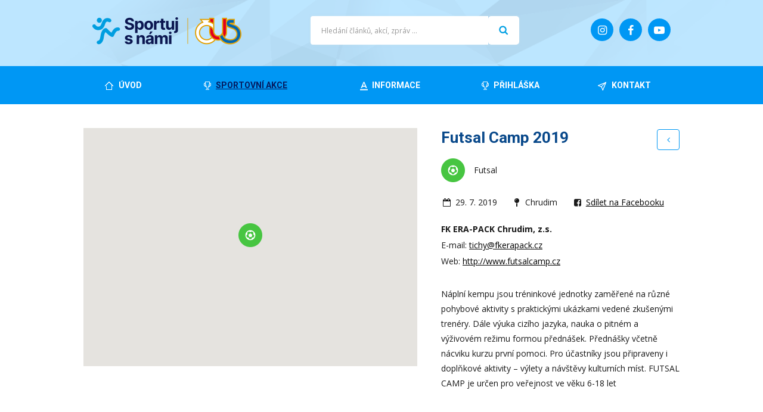

--- FILE ---
content_type: text/html; charset=UTF-8
request_url: https://www.cus-sportujsnami.cz/events/futsal-camp-2019/
body_size: 7646
content:
<!doctype html>
<html>
<head>
	<meta charset="utf-8">
	<meta name="viewport" content="width=device-width, initial-scale=1.0">
	<meta name="facebook-domain-verification" content="obkfei152mihdey9g2pt6fm6jvl0xb" />
	<link rel="stylesheet" href="https://www.cus-sportujsnami.cz/wp-content/themes/cus-2017/style.css?v=1744147867" media="screen,print">
	<link rel="icon" type="image/png" href="/favicon-96x96.png" sizes="96x96" />
	<link rel="icon" type="image/svg+xml" href="/favicon.svg" />
	<link rel="shortcut icon" href="/favicon.ico" />
	<link rel="apple-touch-icon" sizes="180x180" href="/apple-touch-icon.png" />
	<link rel="manifest" href="/site.webmanifest" />
	<meta name="theme-color" content="#ffffff">
	<meta property="og:locale" content="cs_CZ" />
	<meta property="og:type" content="website" />
	<title>Futsal Camp 2019 &#8211; ČUS Sportuj s námi!</title>
<meta name='robots' content='max-image-preview:large' />
	<style>img:is([sizes="auto" i], [sizes^="auto," i]) { contain-intrinsic-size: 3000px 1500px }</style>
	<link rel='dns-prefetch' href='//maps.googleapis.com' />
<link rel='dns-prefetch' href='//fonts.googleapis.com' />
<script type="text/javascript">
/* <![CDATA[ */
window._wpemojiSettings = {"baseUrl":"https:\/\/s.w.org\/images\/core\/emoji\/16.0.1\/72x72\/","ext":".png","svgUrl":"https:\/\/s.w.org\/images\/core\/emoji\/16.0.1\/svg\/","svgExt":".svg","source":{"concatemoji":"https:\/\/www.cus-sportujsnami.cz\/wp-includes\/js\/wp-emoji-release.min.js?ver=6.8.3"}};
/*! This file is auto-generated */
!function(s,n){var o,i,e;function c(e){try{var t={supportTests:e,timestamp:(new Date).valueOf()};sessionStorage.setItem(o,JSON.stringify(t))}catch(e){}}function p(e,t,n){e.clearRect(0,0,e.canvas.width,e.canvas.height),e.fillText(t,0,0);var t=new Uint32Array(e.getImageData(0,0,e.canvas.width,e.canvas.height).data),a=(e.clearRect(0,0,e.canvas.width,e.canvas.height),e.fillText(n,0,0),new Uint32Array(e.getImageData(0,0,e.canvas.width,e.canvas.height).data));return t.every(function(e,t){return e===a[t]})}function u(e,t){e.clearRect(0,0,e.canvas.width,e.canvas.height),e.fillText(t,0,0);for(var n=e.getImageData(16,16,1,1),a=0;a<n.data.length;a++)if(0!==n.data[a])return!1;return!0}function f(e,t,n,a){switch(t){case"flag":return n(e,"\ud83c\udff3\ufe0f\u200d\u26a7\ufe0f","\ud83c\udff3\ufe0f\u200b\u26a7\ufe0f")?!1:!n(e,"\ud83c\udde8\ud83c\uddf6","\ud83c\udde8\u200b\ud83c\uddf6")&&!n(e,"\ud83c\udff4\udb40\udc67\udb40\udc62\udb40\udc65\udb40\udc6e\udb40\udc67\udb40\udc7f","\ud83c\udff4\u200b\udb40\udc67\u200b\udb40\udc62\u200b\udb40\udc65\u200b\udb40\udc6e\u200b\udb40\udc67\u200b\udb40\udc7f");case"emoji":return!a(e,"\ud83e\udedf")}return!1}function g(e,t,n,a){var r="undefined"!=typeof WorkerGlobalScope&&self instanceof WorkerGlobalScope?new OffscreenCanvas(300,150):s.createElement("canvas"),o=r.getContext("2d",{willReadFrequently:!0}),i=(o.textBaseline="top",o.font="600 32px Arial",{});return e.forEach(function(e){i[e]=t(o,e,n,a)}),i}function t(e){var t=s.createElement("script");t.src=e,t.defer=!0,s.head.appendChild(t)}"undefined"!=typeof Promise&&(o="wpEmojiSettingsSupports",i=["flag","emoji"],n.supports={everything:!0,everythingExceptFlag:!0},e=new Promise(function(e){s.addEventListener("DOMContentLoaded",e,{once:!0})}),new Promise(function(t){var n=function(){try{var e=JSON.parse(sessionStorage.getItem(o));if("object"==typeof e&&"number"==typeof e.timestamp&&(new Date).valueOf()<e.timestamp+604800&&"object"==typeof e.supportTests)return e.supportTests}catch(e){}return null}();if(!n){if("undefined"!=typeof Worker&&"undefined"!=typeof OffscreenCanvas&&"undefined"!=typeof URL&&URL.createObjectURL&&"undefined"!=typeof Blob)try{var e="postMessage("+g.toString()+"("+[JSON.stringify(i),f.toString(),p.toString(),u.toString()].join(",")+"));",a=new Blob([e],{type:"text/javascript"}),r=new Worker(URL.createObjectURL(a),{name:"wpTestEmojiSupports"});return void(r.onmessage=function(e){c(n=e.data),r.terminate(),t(n)})}catch(e){}c(n=g(i,f,p,u))}t(n)}).then(function(e){for(var t in e)n.supports[t]=e[t],n.supports.everything=n.supports.everything&&n.supports[t],"flag"!==t&&(n.supports.everythingExceptFlag=n.supports.everythingExceptFlag&&n.supports[t]);n.supports.everythingExceptFlag=n.supports.everythingExceptFlag&&!n.supports.flag,n.DOMReady=!1,n.readyCallback=function(){n.DOMReady=!0}}).then(function(){return e}).then(function(){var e;n.supports.everything||(n.readyCallback(),(e=n.source||{}).concatemoji?t(e.concatemoji):e.wpemoji&&e.twemoji&&(t(e.twemoji),t(e.wpemoji)))}))}((window,document),window._wpemojiSettings);
/* ]]> */
</script>
<link rel='stylesheet' id='sbi_styles-css' href='https://www.cus-sportujsnami.cz/wp-content/plugins/instagram-feed/css/sbi-styles.min.css?ver=6.9.1' type='text/css' media='all' />
<style id='wp-emoji-styles-inline-css' type='text/css'>

	img.wp-smiley, img.emoji {
		display: inline !important;
		border: none !important;
		box-shadow: none !important;
		height: 1em !important;
		width: 1em !important;
		margin: 0 0.07em !important;
		vertical-align: -0.1em !important;
		background: none !important;
		padding: 0 !important;
	}
</style>
<link rel='stylesheet' id='wp-block-library-css' href='https://www.cus-sportujsnami.cz/wp-includes/css/dist/block-library/style.min.css?ver=6.8.3' type='text/css' media='all' />
<style id='classic-theme-styles-inline-css' type='text/css'>
/*! This file is auto-generated */
.wp-block-button__link{color:#fff;background-color:#32373c;border-radius:9999px;box-shadow:none;text-decoration:none;padding:calc(.667em + 2px) calc(1.333em + 2px);font-size:1.125em}.wp-block-file__button{background:#32373c;color:#fff;text-decoration:none}
</style>
<style id='global-styles-inline-css' type='text/css'>
:root{--wp--preset--aspect-ratio--square: 1;--wp--preset--aspect-ratio--4-3: 4/3;--wp--preset--aspect-ratio--3-4: 3/4;--wp--preset--aspect-ratio--3-2: 3/2;--wp--preset--aspect-ratio--2-3: 2/3;--wp--preset--aspect-ratio--16-9: 16/9;--wp--preset--aspect-ratio--9-16: 9/16;--wp--preset--color--black: #000000;--wp--preset--color--cyan-bluish-gray: #abb8c3;--wp--preset--color--white: #ffffff;--wp--preset--color--pale-pink: #f78da7;--wp--preset--color--vivid-red: #cf2e2e;--wp--preset--color--luminous-vivid-orange: #ff6900;--wp--preset--color--luminous-vivid-amber: #fcb900;--wp--preset--color--light-green-cyan: #7bdcb5;--wp--preset--color--vivid-green-cyan: #00d084;--wp--preset--color--pale-cyan-blue: #8ed1fc;--wp--preset--color--vivid-cyan-blue: #0693e3;--wp--preset--color--vivid-purple: #9b51e0;--wp--preset--gradient--vivid-cyan-blue-to-vivid-purple: linear-gradient(135deg,rgba(6,147,227,1) 0%,rgb(155,81,224) 100%);--wp--preset--gradient--light-green-cyan-to-vivid-green-cyan: linear-gradient(135deg,rgb(122,220,180) 0%,rgb(0,208,130) 100%);--wp--preset--gradient--luminous-vivid-amber-to-luminous-vivid-orange: linear-gradient(135deg,rgba(252,185,0,1) 0%,rgba(255,105,0,1) 100%);--wp--preset--gradient--luminous-vivid-orange-to-vivid-red: linear-gradient(135deg,rgba(255,105,0,1) 0%,rgb(207,46,46) 100%);--wp--preset--gradient--very-light-gray-to-cyan-bluish-gray: linear-gradient(135deg,rgb(238,238,238) 0%,rgb(169,184,195) 100%);--wp--preset--gradient--cool-to-warm-spectrum: linear-gradient(135deg,rgb(74,234,220) 0%,rgb(151,120,209) 20%,rgb(207,42,186) 40%,rgb(238,44,130) 60%,rgb(251,105,98) 80%,rgb(254,248,76) 100%);--wp--preset--gradient--blush-light-purple: linear-gradient(135deg,rgb(255,206,236) 0%,rgb(152,150,240) 100%);--wp--preset--gradient--blush-bordeaux: linear-gradient(135deg,rgb(254,205,165) 0%,rgb(254,45,45) 50%,rgb(107,0,62) 100%);--wp--preset--gradient--luminous-dusk: linear-gradient(135deg,rgb(255,203,112) 0%,rgb(199,81,192) 50%,rgb(65,88,208) 100%);--wp--preset--gradient--pale-ocean: linear-gradient(135deg,rgb(255,245,203) 0%,rgb(182,227,212) 50%,rgb(51,167,181) 100%);--wp--preset--gradient--electric-grass: linear-gradient(135deg,rgb(202,248,128) 0%,rgb(113,206,126) 100%);--wp--preset--gradient--midnight: linear-gradient(135deg,rgb(2,3,129) 0%,rgb(40,116,252) 100%);--wp--preset--font-size--small: 13px;--wp--preset--font-size--medium: 20px;--wp--preset--font-size--large: 36px;--wp--preset--font-size--x-large: 42px;--wp--preset--spacing--20: 0.44rem;--wp--preset--spacing--30: 0.67rem;--wp--preset--spacing--40: 1rem;--wp--preset--spacing--50: 1.5rem;--wp--preset--spacing--60: 2.25rem;--wp--preset--spacing--70: 3.38rem;--wp--preset--spacing--80: 5.06rem;--wp--preset--shadow--natural: 6px 6px 9px rgba(0, 0, 0, 0.2);--wp--preset--shadow--deep: 12px 12px 50px rgba(0, 0, 0, 0.4);--wp--preset--shadow--sharp: 6px 6px 0px rgba(0, 0, 0, 0.2);--wp--preset--shadow--outlined: 6px 6px 0px -3px rgba(255, 255, 255, 1), 6px 6px rgba(0, 0, 0, 1);--wp--preset--shadow--crisp: 6px 6px 0px rgba(0, 0, 0, 1);}:where(.is-layout-flex){gap: 0.5em;}:where(.is-layout-grid){gap: 0.5em;}body .is-layout-flex{display: flex;}.is-layout-flex{flex-wrap: wrap;align-items: center;}.is-layout-flex > :is(*, div){margin: 0;}body .is-layout-grid{display: grid;}.is-layout-grid > :is(*, div){margin: 0;}:where(.wp-block-columns.is-layout-flex){gap: 2em;}:where(.wp-block-columns.is-layout-grid){gap: 2em;}:where(.wp-block-post-template.is-layout-flex){gap: 1.25em;}:where(.wp-block-post-template.is-layout-grid){gap: 1.25em;}.has-black-color{color: var(--wp--preset--color--black) !important;}.has-cyan-bluish-gray-color{color: var(--wp--preset--color--cyan-bluish-gray) !important;}.has-white-color{color: var(--wp--preset--color--white) !important;}.has-pale-pink-color{color: var(--wp--preset--color--pale-pink) !important;}.has-vivid-red-color{color: var(--wp--preset--color--vivid-red) !important;}.has-luminous-vivid-orange-color{color: var(--wp--preset--color--luminous-vivid-orange) !important;}.has-luminous-vivid-amber-color{color: var(--wp--preset--color--luminous-vivid-amber) !important;}.has-light-green-cyan-color{color: var(--wp--preset--color--light-green-cyan) !important;}.has-vivid-green-cyan-color{color: var(--wp--preset--color--vivid-green-cyan) !important;}.has-pale-cyan-blue-color{color: var(--wp--preset--color--pale-cyan-blue) !important;}.has-vivid-cyan-blue-color{color: var(--wp--preset--color--vivid-cyan-blue) !important;}.has-vivid-purple-color{color: var(--wp--preset--color--vivid-purple) !important;}.has-black-background-color{background-color: var(--wp--preset--color--black) !important;}.has-cyan-bluish-gray-background-color{background-color: var(--wp--preset--color--cyan-bluish-gray) !important;}.has-white-background-color{background-color: var(--wp--preset--color--white) !important;}.has-pale-pink-background-color{background-color: var(--wp--preset--color--pale-pink) !important;}.has-vivid-red-background-color{background-color: var(--wp--preset--color--vivid-red) !important;}.has-luminous-vivid-orange-background-color{background-color: var(--wp--preset--color--luminous-vivid-orange) !important;}.has-luminous-vivid-amber-background-color{background-color: var(--wp--preset--color--luminous-vivid-amber) !important;}.has-light-green-cyan-background-color{background-color: var(--wp--preset--color--light-green-cyan) !important;}.has-vivid-green-cyan-background-color{background-color: var(--wp--preset--color--vivid-green-cyan) !important;}.has-pale-cyan-blue-background-color{background-color: var(--wp--preset--color--pale-cyan-blue) !important;}.has-vivid-cyan-blue-background-color{background-color: var(--wp--preset--color--vivid-cyan-blue) !important;}.has-vivid-purple-background-color{background-color: var(--wp--preset--color--vivid-purple) !important;}.has-black-border-color{border-color: var(--wp--preset--color--black) !important;}.has-cyan-bluish-gray-border-color{border-color: var(--wp--preset--color--cyan-bluish-gray) !important;}.has-white-border-color{border-color: var(--wp--preset--color--white) !important;}.has-pale-pink-border-color{border-color: var(--wp--preset--color--pale-pink) !important;}.has-vivid-red-border-color{border-color: var(--wp--preset--color--vivid-red) !important;}.has-luminous-vivid-orange-border-color{border-color: var(--wp--preset--color--luminous-vivid-orange) !important;}.has-luminous-vivid-amber-border-color{border-color: var(--wp--preset--color--luminous-vivid-amber) !important;}.has-light-green-cyan-border-color{border-color: var(--wp--preset--color--light-green-cyan) !important;}.has-vivid-green-cyan-border-color{border-color: var(--wp--preset--color--vivid-green-cyan) !important;}.has-pale-cyan-blue-border-color{border-color: var(--wp--preset--color--pale-cyan-blue) !important;}.has-vivid-cyan-blue-border-color{border-color: var(--wp--preset--color--vivid-cyan-blue) !important;}.has-vivid-purple-border-color{border-color: var(--wp--preset--color--vivid-purple) !important;}.has-vivid-cyan-blue-to-vivid-purple-gradient-background{background: var(--wp--preset--gradient--vivid-cyan-blue-to-vivid-purple) !important;}.has-light-green-cyan-to-vivid-green-cyan-gradient-background{background: var(--wp--preset--gradient--light-green-cyan-to-vivid-green-cyan) !important;}.has-luminous-vivid-amber-to-luminous-vivid-orange-gradient-background{background: var(--wp--preset--gradient--luminous-vivid-amber-to-luminous-vivid-orange) !important;}.has-luminous-vivid-orange-to-vivid-red-gradient-background{background: var(--wp--preset--gradient--luminous-vivid-orange-to-vivid-red) !important;}.has-very-light-gray-to-cyan-bluish-gray-gradient-background{background: var(--wp--preset--gradient--very-light-gray-to-cyan-bluish-gray) !important;}.has-cool-to-warm-spectrum-gradient-background{background: var(--wp--preset--gradient--cool-to-warm-spectrum) !important;}.has-blush-light-purple-gradient-background{background: var(--wp--preset--gradient--blush-light-purple) !important;}.has-blush-bordeaux-gradient-background{background: var(--wp--preset--gradient--blush-bordeaux) !important;}.has-luminous-dusk-gradient-background{background: var(--wp--preset--gradient--luminous-dusk) !important;}.has-pale-ocean-gradient-background{background: var(--wp--preset--gradient--pale-ocean) !important;}.has-electric-grass-gradient-background{background: var(--wp--preset--gradient--electric-grass) !important;}.has-midnight-gradient-background{background: var(--wp--preset--gradient--midnight) !important;}.has-small-font-size{font-size: var(--wp--preset--font-size--small) !important;}.has-medium-font-size{font-size: var(--wp--preset--font-size--medium) !important;}.has-large-font-size{font-size: var(--wp--preset--font-size--large) !important;}.has-x-large-font-size{font-size: var(--wp--preset--font-size--x-large) !important;}
:where(.wp-block-post-template.is-layout-flex){gap: 1.25em;}:where(.wp-block-post-template.is-layout-grid){gap: 1.25em;}
:where(.wp-block-columns.is-layout-flex){gap: 2em;}:where(.wp-block-columns.is-layout-grid){gap: 2em;}
:root :where(.wp-block-pullquote){font-size: 1.5em;line-height: 1.6;}
</style>
<link rel='stylesheet' id='fancybox-style-css' href='https://www.cus-sportujsnami.cz/wp-content/themes/cus-2017/js/fancybox/jquery.fancybox.css?ver=6.8.3' type='text/css' media='all' />
<link rel='stylesheet' id='fonts-css' href='https://fonts.googleapis.com/css?family=Open+Sans%3A400%2C700%7CRoboto%3A400%2C700&#038;subset=latin-ext&#038;ver=6.8.3' type='text/css' media='all' />
<link rel='stylesheet' id='select2-style-css' href='https://www.cus-sportujsnami.cz/wp-content/themes/cus-2017/js/select2/css/select2.min.css?ver=6.8.3' type='text/css' media='all' />
<link rel='stylesheet' id='addthis_all_pages-css' href='https://www.cus-sportujsnami.cz/wp-content/plugins/addthis/frontend/build/addthis_wordpress_public.min.css?ver=6.8.3' type='text/css' media='all' />
<script type="text/javascript" src="https://www.cus-sportujsnami.cz/wp-includes/js/jquery/jquery.min.js?ver=3.7.1" id="jquery-core-js"></script>
<script type="text/javascript" src="https://www.cus-sportujsnami.cz/wp-includes/js/jquery/jquery-migrate.min.js?ver=3.4.1" id="jquery-migrate-js"></script>
<link rel="https://api.w.org/" href="https://www.cus-sportujsnami.cz/wp-json/" /><link rel="canonical" href="https://www.cus-sportujsnami.cz/events/futsal-camp-2019/" />
<link rel='shortlink' href='https://www.cus-sportujsnami.cz/?p=12873' />
<link rel="alternate" title="oEmbed (JSON)" type="application/json+oembed" href="https://www.cus-sportujsnami.cz/wp-json/oembed/1.0/embed?url=https%3A%2F%2Fwww.cus-sportujsnami.cz%2Fevents%2Ffutsal-camp-2019%2F" />
<link rel="alternate" title="oEmbed (XML)" type="text/xml+oembed" href="https://www.cus-sportujsnami.cz/wp-json/oembed/1.0/embed?url=https%3A%2F%2Fwww.cus-sportujsnami.cz%2Fevents%2Ffutsal-camp-2019%2F&#038;format=xml" />
	<script type="text/javascript">
		var ajaxurl = 'https://www.cus-sportujsnami.cz/wp-admin/admin-ajax.php';
	</script>
	<script data-cfasync="false" type="text/javascript">if (window.addthis_product === undefined) { window.addthis_product = "wpp"; } if (window.wp_product_version === undefined) { window.wp_product_version = "wpp-6.2.6"; } if (window.addthis_share === undefined) { window.addthis_share = {}; } if (window.addthis_config === undefined) { window.addthis_config = {"data_track_clickback":true,"ignore_server_config":true,"ui_atversion":300}; } if (window.addthis_layers === undefined) { window.addthis_layers = {}; } if (window.addthis_layers_tools === undefined) { window.addthis_layers_tools = [{"sharetoolbox":{"numPreferredServices":5,"counts":"one","size":"32px","style":"fixed","shareCountThreshold":0,"elements":".addthis_inline_share_toolbox_below,.at-below-post,.at-below-post-page"}}]; } else { window.addthis_layers_tools.push({"sharetoolbox":{"numPreferredServices":5,"counts":"one","size":"32px","style":"fixed","shareCountThreshold":0,"elements":".addthis_inline_share_toolbox_below,.at-below-post,.at-below-post-page"}});  } if (window.addthis_plugin_info === undefined) { window.addthis_plugin_info = {"info_status":"enabled","cms_name":"WordPress","plugin_name":"Share Buttons by AddThis","plugin_version":"6.2.6","plugin_mode":"WordPress","anonymous_profile_id":"wp-1aac03fa0230d982c0f9a01827fd7971","page_info":{"template":"posts","post_type":"event"},"sharing_enabled_on_post_via_metabox":false}; } 
                    (function() {
                      var first_load_interval_id = setInterval(function () {
                        if (typeof window.addthis !== 'undefined') {
                          window.clearInterval(first_load_interval_id);
                          if (typeof window.addthis_layers !== 'undefined' && Object.getOwnPropertyNames(window.addthis_layers).length > 0) {
                            window.addthis.layers(window.addthis_layers);
                          }
                          if (Array.isArray(window.addthis_layers_tools)) {
                            for (i = 0; i < window.addthis_layers_tools.length; i++) {
                              window.addthis.layers(window.addthis_layers_tools[i]);
                            }
                          }
                        }
                     },1000)
                    }());
                </script> <script data-cfasync="false" type="text/javascript" src="https://s7.addthis.com/js/300/addthis_widget.js#pubid=wp-1aac03fa0230d982c0f9a01827fd7971" async="async"></script></head>

<!-- Google tag (gtag.js) -->
<script async src="https://www.googletagmanager.com/gtag/js?id=G-JYJ0S5PVJW"></script>
<script>
  window.dataLayer = window.dataLayer || [];
  function gtag(){dataLayer.push(arguments);}
  gtag('js', new Date());

  gtag('config', 'G-JYJ0S5PVJW');
</script>

<body class="wp-singular event-template-default single single-event postid-12873 wp-theme-cus-2017">

<!-- 
<script async src="https://www.googletagmanager.com/gtag/js?id=UA-54356899-1"></script>
<script>
  window.dataLayer = window.dataLayer || [];
  function gtag(){dataLayer.push(arguments);}
  gtag('js', new Date());

  gtag('config', 'UA-54356899-1');
</script>
-->

<!--
<script>
	(function(i,s,o,g,r,a,m){i['GoogleAnalyticsObject']=r;i[r]=i[r]||function(){
	(i[r].q=i[r].q||[]).push(arguments)},i[r].l=1*new Date();a=s.createElement(o),
	m=s.getElementsByTagName(o)[0];a.async=1;a.src=g;m.parentNode.insertBefore(a,m)
	})(window,document,'script','//www.google-analytics.com/analytics.js','ga');

	ga('create', 'UA-54356899-1', 'auto');
	ga('send', 'pageview');
</script>
-->

<div id="fb-root"></div>
<script>(function(d, s, id) {
	var js, fjs = d.getElementsByTagName(s)[0];
	if (d.getElementById(id)) return;
	js = d.createElement(s); js.id = id;
	js.src = "//connect.facebook.net/cs_CZ/sdk.js#xfbml=1&appId=940463382636164&version=v2.0";
	fjs.parentNode.insertBefore(js, fjs);
	}(document, 'script', 'facebook-jssdk'));
</script>


<header class="header">

<div class="header-top">
<div class="in">
	
		<a href="/" class="hlavni-logo">
		<img src="https://www.cus-sportujsnami.cz/wp-content/themes/cus-2017/img/logo.png" alt="ČUS Sportuj s námi!">
	</a>
		
	
		<a href="https://www.youtube.com/user/sportujsnami" target="_blank" class="soc yt"><i class="icon-youtube-play"></i></a>
	
	<a href="https://www.facebook.com/cus.sportujsnami" target="_blank" class="soc fb"><i class="icon-facebook"></i></a>
	
	<a href="https://www.instagram.com/cus.sportujsnami/" target="_blank" class="soc inst"><i class="icon-instagram"></i></a>
	
	
		
	<a href="#" class="menu-toggle"><span></span></a>
	
	<!-- <a href="http://www.cuscz.cz/" class="logo-cus"><img src="https://www.cus-sportujsnami.cz/wp-content/themes/cus-2017/img/logo-cus.png" alt="ČUS"></a> -->
	
	<form role="search" method="get" class="search-form cf" action="https://www.cus-sportujsnami.cz/">
	        <input type="search" class="search-field"
	            placeholder="Hledání článků, akcí, zpráv ..."
	            value="" name="s"
	            title="Vyhledávání" />
	    <input type="submit" class="search-submit" value="Hledat" />
	</form>
	
</div>
</div>


<div class="navigace-obal">
<nav class="navigace cf">
	<div class="menu-footer-menu-container"><ul id="menu-footer-menu" class="menu cf"><li id="menu-item-570" class="menu-uvod menu-item menu-item-type-post_type menu-item-object-page menu-item-home menu-item-570"><a href="https://www.cus-sportujsnami.cz/"><span>Úvod</span></a></li>
<li id="menu-item-568" class="menu-sportovni-akce menu-item menu-item-type-post_type menu-item-object-page menu-item-568 current-menu-item"><a href="https://www.cus-sportujsnami.cz/akce/"><span>Sportovní akce</span></a></li>
<li id="menu-item-569" class="menu-informace-o-projektu menu-item menu-item-type-post_type menu-item-object-page menu-item-569"><a href="https://www.cus-sportujsnami.cz/o-projektu/"><span>Informace</span></a></li>
<li id="menu-item-25120" class="menu-prihlaska menu-item menu-item-type-post_type menu-item-object-page menu-item-25120"><a href="https://www.cus-sportujsnami.cz/prihlaska/"><span>Přihláška</span></a></li>
<li id="menu-item-565" class="menu-kontakt menu-item menu-item-type-post_type menu-item-object-page menu-item-565"><a href="https://www.cus-sportujsnami.cz/kontakt/"><span>Kontakt</span></a></li>
</ul></div>	
	<div class="navigace-soc">
		<a href="https://www.youtube.com/user/sportujsnami" class="soc yt"><i class="icon-youtube-play"></i></a>
		<a href="https://www.facebook.com/cus.sportujsnami" class="soc fb"><i class="icon-facebook"></i></a>
		<a href="https://www.instagram.com/cus.sportujsnami/" class="soc inst"><i class="icon-instagram"></i></a>
	</div>
	
</nav>
</div>

</header>



















<div class="in akce-detail">


	
	<div class="akce-detail-informace cf">
	
		<a href="/akce/" class="akce-back"><i class="icon-angle-left"></i></a>
		
		<h1 class="akce-nadpis">
			Futsal Camp 2019		</h1>
		
		<div class="clear"></div>
		
				<p class="akce-sport">
			<span class="sport fotbal bgi">
			Futsal	
			</span>
			
						
		</p>
		
		<p class="meta">
			
			<span class="datum">
				<i class="icon-calendar-empty"></i>
				29. 7. 2019			</span>
			
			<span class="mesto">
				<i class="icon-map-pin"></i>
				Chrudim			</span>
			
			<span class="sdiletnafb">
				<i class="icon-facebook-squared"></i>
				<a href="javascript:void(0)" onclick="window.open('https://www.facebook.com/dialog/share?app_id=940463382636164&amp;href=https%3A%2F%2Fwww.cus-sportujsnami.cz%2Fevents%2Ffutsal-camp-2019%2F','sharer','toolbar=0,status=0,width=580,height=400')">Sdílet na Facebooku</a>
			</span>
			
		</p>
		
				
				
		
		<div class="kontakt">
			
						
						<p class="nazev-spolku">
				<strong>FK ERA-PACK Chrudim, z.s.</strong>
			</p>
						
						
						<p class="email">
				E-mail: <a href="mailto:tichy@fkerapack.cz">tichy@fkerapack.cz</a>
			</p>
						
			
						<p class="web">
				Web: <a href="http://www.futsalcamp.cz">http://www.futsalcamp.cz</a>
			</p>
						
		</div>
		
		
		<div class="popis cf">
			<div class="at-above-post addthis_tool" data-url="https://www.cus-sportujsnami.cz/events/futsal-camp-2019/"></div><p>Náplní kempu jsou tréninkové jednotky zaměřené na různé pohybové aktivity s praktickými ukázkami vedené zkušenými trenéry. Dále výuka cizího jazyka, nauka o pitném a výživovém režimu formou přednášek. Přednášky včetně nácviku kurzu první pomoci. Pro účastníky jsou připraveny i doplňkové aktivity &#8211; výlety a návštěvy kulturních míst. FUTSAL CAMP je určen pro veřejnost ve věku 6-18 let</p>
<!-- AddThis Advanced Settings above via filter on the_content --><!-- AddThis Advanced Settings below via filter on the_content --><!-- AddThis Advanced Settings generic via filter on the_content --><!-- AddThis Share Buttons above via filter on the_content --><!-- AddThis Share Buttons below via filter on the_content --><div class="at-below-post addthis_tool" data-url="https://www.cus-sportujsnami.cz/events/futsal-camp-2019/"></div><!-- AddThis Share Buttons generic via filter on the_content -->		</div>
		
		
				
	
	</div>
	
	<div class="akce-detail-mapa">
		
				
		<div class="google-mapa detail">
			
							<div class="marker" id="marker12873" 
							data-lat="49.95056350000001" data-lng="15.798888199999965" 
							data-icon="https://www.cus-sportujsnami.cz/wp-content/themes/cus-2017/img/ikona-fotbal.png" 
							></div>
							
		</div>
		
	</div>
	
	
	<div class="clear"></div>
	
	
		
	
</div>





















<footer class="footer">


<div class="footer-loga">
<div class="in">
	<!--
	<h2>Partneři</h2>
	
		
-->
	
	
</div>		
</div>




<div class="footer-bottom">
<div class="in">

	<p>
		&copy; 2026 Česká unie sportu
		/ <a href="/cookies/">Nastavení cookies</a>
	</p>
	
</div>
</div>



</footer>







<script type="speculationrules">
{"prefetch":[{"source":"document","where":{"and":[{"href_matches":"\/*"},{"not":{"href_matches":["\/wp-*.php","\/wp-admin\/*","\/wp-content\/uploads\/*","\/wp-content\/*","\/wp-content\/plugins\/*","\/wp-content\/themes\/cus-2017\/*","\/*\\?(.+)"]}},{"not":{"selector_matches":"a[rel~=\"nofollow\"]"}},{"not":{"selector_matches":".no-prefetch, .no-prefetch a"}}]},"eagerness":"conservative"}]}
</script>
<!-- Instagram Feed JS -->
<script type="text/javascript">
var sbiajaxurl = "https://www.cus-sportujsnami.cz/wp-admin/admin-ajax.php";
</script>
<script type="text/javascript" src="https://www.cus-sportujsnami.cz/wp-content/themes/cus-2017/js/fancybox/jquery.fancybox.pack.js?ver=6.8.3" id="fancybox-script-js"></script>
<script type="text/javascript" src="https://www.cus-sportujsnami.cz/wp-content/themes/cus-2017/js/caroufredsel/jquery.caroufredsel.js" id="caroufredsel-js"></script>
<script type="text/javascript" src="https://maps.googleapis.com/maps/api/js?v=3&amp;key=AIzaSyBCgv3p9b9jWxdvT6PthE5g200jgueY8V8&amp;language=cs&amp;ver=6.8.3" id="google-maps-api-js"></script>
<script type="text/javascript" src="https://www.cus-sportujsnami.cz/wp-content/themes/cus-2017/js/select2/js/select2.min.js?ver=6.8.3" id="select2-js"></script>
<script type="text/javascript" src="https://www.cus-sportujsnami.cz/wp-content/themes/cus-2017/js/scripts.js?ver=1707897506" id="custom-scripts-js"></script>






</body>
</html>


--- FILE ---
content_type: text/javascript
request_url: https://www.cus-sportujsnami.cz/wp-content/themes/cus-2017/js/scripts.js?ver=1707897506
body_size: 5577
content:


function isMobile() {
	return jQuery("#mobile-helper").is(":visible");
}

var mediaQueryBreakpoint;

jQuery(function(){
	
	
	
	if ( jQuery.fn.getMediaQueryBreakpoint ) {
		mediaQueryBreakpoint = jQuery.fn.getMediaQueryBreakpoint();
		jQuery( document ).on( 'screenTransition', function(){
			mediaQueryBreakpoint = jQuery.fn.getMediaQueryBreakpoint();
		});
	}
	else {
		mediaQueryBreakpoint = jQuery(window).width();
	}
	
	
	
	loadMobileMenu();
	
	loadFancybox();
	
	loadPosunovac();
	
	loadSameHeight();
		jQuery(window).onDelayed("resize", 150, function(){ loadSameHeight() });
	
	loadSelect2();
	
	loadVykresleniMap();
	
	loadAkceRozbalovace();
	
	
	loadKontaktFormular();
	
	loadSledovaniAkceListener();
	
});









function loadMobileMenu() {
	jQuery(".menu-toggle").on('click',function(){
		jQuery(".navigace").slideToggle('fast');
		jQuery(this).toggleClass('on');
		return false;
	});
}



function loadFancybox() {
		
	jQuery(".gallery").each(function(){
		jQuery(this).find("a").attr("rel","lightbox["+ jQuery(this).attr("id") +"]");
	});
	
	jQuery("a[href$='.jpg'],a[href$='.jpeg'],a[href$='.png'],a[href$='.gif'],.fancybox").fancybox({ loop : false });
	
	jQuery(".fancyvideo").fancybox({ 
		type: 'iframe'
	});
}







function loadPosunovac() {
	
	jQuery("a[href^='#']").on('click', function(){
		
		var target = jQuery(this).attr("href");
		var target_elem = jQuery( target );
			
		if( target_elem.length == 1 ) {
		
			jQuery('html, body').animate({ scrollTop: target_elem.offset().top - 80 }, 300);  
			
			return false;
		}
	});
	
}












function loadSameHeight() { 
	

	var kontakt_sh = jQuery('.kontakt-sameheight');
	
	if( kontakt_sh.length > 1 ) {
		
		kontakt_sh.css('min-height', '0');
		
		if( mediaQueryBreakpoint >= 960 ) {
			kontakt_sh.setMinHeight( 2 );	
		}
		
	}




}





















function loadSelect2() {
	
	var mf = jQuery('.mapa-filtr');
	
	if( mf.length == 0 ) return;
	
	mf.select2();
		
}


























var hlavni_mapa; // ale i mapa v detailu

function loadVykresleniMap() {

	jQuery('.google-mapa').each(function(){
		renderGoogleMap( jQuery(this) );
	});

	
	
	
	
	jQuery("#mapa-filtr-zrusit").on('click', function(){
		
		jQuery(".mapa-filtr").val('').trigger('change').trigger('select2:select');
		return false;
		
	});
	
	
	
	

	function renderGoogleMap( $el ) {
		var $markers = $el.find('.marker');

		var args = {
			center		: new google.maps.LatLng( 49.6141228, 15.6380019 ),
			mapTypeId	: google.maps.MapTypeId.ROADMAP,
			scrollwheel : false,
			zoom		: 8,
			mapTypeControlOptions: {
				position: google.maps.ControlPosition.BOTTOM_LEFT
			},
			zoomControlOptions: {
				position: google.maps.ControlPosition.RIGHT_BOTTOM
			},
			streetViewControl : false
		};

		hlavni_mapa = new google.maps.Map( $el[0], args);
		
		
		
		
		
		
		
		
		var single_zoom = 12;
		var no_marker_center = null;
		
		hlavni_mapa.markers = [];
		var temp_marker;

		$markers.each(function(){
			$marker = jQuery(this);
			var latlng = new google.maps.LatLng( $marker.attr('data-lat'), $marker.attr('data-lng') );
			
			var marker_config = {
				position	: latlng,
				map			: hlavni_mapa,
				title		: $marker.attr('data-title')
			}

			if( $marker.attr("data-icon") ) {
				marker_config.icon = $marker.attr("data-icon");
			}

			if( $marker.attr("data-zoom") ) {
				single_zoom = $marker.attr("data-zoom");
			}
			
			
			
			var marker = new google.maps.Marker( marker_config );
			
			
			if( $marker.attr("data-kraj") ) {
				marker.kraj = $marker.attr("data-kraj");
			}
			if( $marker.attr("data-kategorie") ) {
				marker.kategorie = $marker.attr("data-kategorie");
			}
			if( $marker.attr("data-mesic") ) {
				marker.mesic = $marker.attr("data-mesic");
			}
			
			
			hlavni_mapa.markers.push( marker );


			if( $marker.attr('data-url') ) 	{
				var url = $marker.attr('data-url');
				google.maps.event.addListener(marker, 'click', function() {
					window.location.href = url;
				});
			}
		});


		// center map
		var bounds = new google.maps.LatLngBounds();

		jQuery.each( hlavni_mapa.markers, function( i, marker ){
			var latlng = new google.maps.LatLng( marker.position.lat(), marker.position.lng() );
			bounds.extend( latlng );
		});
		
		
		if( hlavni_mapa.markers.length == 1 )
		{
		    hlavni_mapa.setCenter( bounds.getCenter() );
		    hlavni_mapa.setZoom( single_zoom * 1 );
		}
		else if( hlavni_mapa.markers.length == 0 )
		{
			//hlavni_mapa.setCenter( no_marker_center );
			//hlavni_mapa.setZoom( single_zoom * 1 );
		}
		else
		{
			hlavni_mapa.fitBounds( bounds );
		}
		
	}
	
	
	
	
	// tohle se tyka jen uvodni stranky
	jQuery(".mapa-filtr").on('select2:select select2:unselect', function(){
		
		var aktivni_filtr = jQuery(this);
		var vybrany_kraj = jQuery("#filtr-kraj").val();
		var vybrana_kategorie = jQuery("#filtr-kategorie").val();
		var vybrany_mesic = jQuery("#filtr-mesic").val();
		
		var new_bounds = new google.maps.LatLngBounds();
		
		var alespon_jeden_je_videt = false;
		
		// poznamenam si, ktere kraje, kategorie a mesice viditelne markery maji, abych podle toho mohl profiltrovat moznosti selectu
		var dostupne_kraje = [];
		var dostupne_kategorie = [];
		var dostupne_mesice = [];
		
		jQuery.each( hlavni_mapa.markers, function( i, marker ){
			
			var bude_viditelny = true;
			
			if( vybrany_kraj != '' && marker.kraj != vybrany_kraj ) { // je vybrany jiny kraj nez ma marker
				
				bude_viditelny = false;	
				
			}
				
			if( vybrana_kategorie != '' && marker.kategorie != vybrana_kategorie ) { // je vybrana jina kategorie nez ma marker
				
				bude_viditelny = false;	
				
			}
			
			if( vybrany_mesic != '' && marker.mesic != vybrany_mesic ) { // je vybrana jina kategorie nez ma marker
				
				bude_viditelny = false;	
				
			}
			
			if ( bude_viditelny ) {
				
				marker.setVisible( true );
				
				new_bounds.extend( marker.getPosition() );
				
				alespon_jeden_je_videt = true;
				
				dostupne_kraje.push( marker.kraj );
				dostupne_kategorie.push( marker.kategorie );
				dostupne_mesice.push( marker.mesic );
				
			} else {
				
				marker.setVisible( false );
				
			}
			
		});
		
		
		if( alespon_jeden_je_videt ) {
			
			// minimalni uroven zoomu, kdyz se mapa zazoomuje na jednu (...) akci
			// listener na mapu povesim jen jednou, pred spustenim "fitBounds" ... aby si pak user mohl zoomovat libovolne rucne
			
			google.maps.event.addListenerOnce( hlavni_mapa, 'bounds_changed', function() { 
				this.setZoom( Math.min( 16, this.getZoom() ) ); 
			});
			
			hlavni_mapa.fitBounds(new_bounds);
			
		}
		
		
		// aktualizuji filtry, aby obsahovaly jen ty moznosti, ktere vyhovuji nektere dostupne akci
		// ale vynecham ten filtr/roletku, ktera spustila soucasne filtrovani (at v ni jde zmenit volba na neco jineho)
		// ... tedy to plati, pokud v jinych filtrech neni nic zvoleno (pak i v teto roletce jsou jen moznosti, co odpovidaji nejake akci)
		
		var unikatni_dostupne_kraje = dostupne_kraje.reduce(function(a,b){	if (a.indexOf(b) < 0 ) a.push(b); return a; },[]);
		var unikatni_dostupne_kategorie = dostupne_kategorie.reduce(function(a,b){	if (a.indexOf(b) < 0 ) a.push(b); return a; },[]);
		var unikatni_dostupne_mesice = dostupne_mesice.reduce(function(a,b){	if (a.indexOf(b) < 0 ) a.push(b); return a; },[]);
		
		var filtry = {
			'filtr-kraj' : unikatni_dostupne_kraje,
			'filtr-kategorie' : unikatni_dostupne_kategorie,
			'filtr-mesic' : unikatni_dostupne_mesice
		}
		
		for( var filtr_id in filtry ) {
			
			jQuery( "#" + filtr_id ).not( aktivni_filtr ).find('option').each(function( index ){
				if( jQuery(this).val() == '' || jQuery.inArray( jQuery(this).val(), filtry[ filtr_id ] ) != -1 ) {
					jQuery(this).prop( 'disabled', false );
				} else {
					jQuery(this).prop( 'disabled', true );
				}
			});	
			
		}
		
		
		
		// regeneruji select2 selecty (aby se projevilo "disabled")
		jQuery('.mapa-filtr').select2();
		
		
		
		// pokud je alespon jedna volba / filtr, tak zobrazim odkaz pro resetovani
		
		if( vybrany_kraj != '' || vybrana_kategorie != '' || vybrany_mesic != '' ) {
		
			jQuery("#mapa-filtr-zrusit").fadeIn().css('display','block');
		
		} else {
			
			jQuery("#mapa-filtr-zrusit").fadeOut();
			
		}
		
		
	});
	
	
	
	
	
	
	
}


























function loadAkceRozbalovace() {
	
	var click_akce = 'skryt';
	
	jQuery("#zobrazit-probehle-akce").on('click', function() {
		
		var skryte_akce_link = jQuery(this);
				
		if( click_akce == 'skryt' ) {
			
			skryte_akce_link.text('Skrýt proběhlé sportovní akce');
			
			click_akce = 'zobrazit';
			
		} else {
			
			skryte_akce_link.text('Zobrazit proběhlé sportovní akce');
			
			click_akce = 'skryt';
		}
		
		
		var skryte_mesice = jQuery(".akce-mesic.skryty");	
			
		var skryte_akce_aktualniho_mesice = jQuery('.akce-prave-probehla');
		
		if( click_akce == 'zobrazit' ) {
			
			skryte_mesice.slideDown('fast');
			
			skryte_akce_aktualniho_mesice.slideDown('fast');
			
		} else {
			
			skryte_mesice.slideUp('fast');
			
			skryte_akce_aktualniho_mesice.slideUp('fast');
			
		}
		
		return false; 
	});
	
	
	
	
	
	
	
	jQuery(".akce-mesic > h2 a").on('click', function(){
		
		var parent = jQuery(this).parent();
		var rozbalit_sbalit_link = parent.find('.rozbalit-sbalit');
		var wrapper = parent.next('.akce-mesice-wrapper');
		
		if( wrapper.is(':visible') ) {
			rozbalit_sbalit_link.text( 'Rozbalit seznam akcí' );	
			wrapper.slideUp();
		} else {
			rozbalit_sbalit_link.text( 'Sbalit seznam akcí' );
			wrapper.slideDown();
		}
		
		
		return false;
	});
	
}






















function loadKontaktFormular() {
	
	
	var kf = jQuery("#kf");
	

	var alert_message = kf.find('.alert');
	var alert_message_zaloha = alert_message.text();
	
	kf.on('submit', function(){
		
		alert_message.slideUp('fast');
		
		if( jQuery("#kf-jmeno").val() == '' || jQuery("#kf-email").val() == ''  || jQuery("#kf-vzkaz").val() == '' ) {
			alert_message.html( alert_message_zaloha );
			alert_message.slideDown('fast');
			return false;
		}
		
		var datasend = {
			'action' : 'cus_kontakt_send',
			'kf-jmeno' : jQuery("#kf-jmeno").val(),
			'kf-email' : jQuery("#kf-email").val(),
			'kf-vzkaz' : jQuery("#kf-vzkaz").val()
		}
				
		
		jQuery.post(ajaxurl, datasend, function(response) {
			if( response.error ) {
			
				alert_message.html( response.error );
				alert_message.slideDown('fast');
			
			} else {
			
				var message = '<div class="success">'+response.success+'</div>';
				alert_message.html( message );
				alert_message.slideDown('fast');
				jQuery('#kontaktni-formular').trigger("reset");
				
			}
		});
		
		return false;
	});
	
	
	
	
}






















function loadSledovaniAkceListener() {
	
	jQuery('form.sledovat-akci').on('submit', function() {
		
		var form = jQuery(this);
		var email_field = form.find('input[name="sledovat-akci-email"]');
		
		if( email_field.val() == "" ) {
			return false;
		}
		
		var datasend = {
			'action' : 'prihlaseni_ke_sledovani_akce',
			'event-id' : form.data('event-id'),
			'event-email' : email_field.val()
		}
		
		jQuery.post(ajaxurl, datasend, function(response) {
			if( response.error ) {
			
				form.find('.result').html( '<p><strong style="color:red">'+ response.error +'</strong></p>' );				
			
			} else {
			
				form.find('.result').html( '<p><strong style="color:green">'+ response.success + '</strong></p>' );					
				email_field.val('');
				
			}
		});
		
		return false;
	});
	
}






































(function($){
    $.fn.onDelayed = function(eventName,delayInMs,callback){
        var _timeout;
        this.on(eventName,function(e){
          if(!!_timeout){
              clearTimeout(_timeout);
              //console.log('timer being re-set: ' + eventName);
          } else {
              //console.log('timer being set for the first time: ' + eventName);
          }
          _timeout = setTimeout(function(){
              callback(e);
          },delayInMs);
        });
    };

    jQuery.fn.setMinHeight = function(setCount) {
      for(var i = 0; i < this.length; i+=setCount) {
        var curSet = this.slice(i, i+setCount), 
            height = 0;
        curSet.each(function() { height = Math.max(height, jQuery(this).outerHeight()); })
              .css('min-height', height);
      }
      return this;
    };

    
    if ( ! jQuery.fn.getMediaQueryBreakpoint ) {
    	jQuery.fn.getMediaQueryBreakpoint = function() {

    		if ( jQuery( '#media-query-breakpoint' ).length < 1 ) {
    			jQuery( 'body' ).append( '<span id="media-query-breakpoint" style="display: none;"></span>' );
    		}
    		var value = jQuery( '#media-query-breakpoint' ).css( 'font-family' );
    		if ( typeof value !== 'undefined' ) {
    			value = value.replace( "\"", "" ).replace( "\"", "" ).replace( "\'", "" ).replace( "\'", "" );
    		}
    		if ( isNaN( value ) ) {
    			return jQuery(window).width();
    		}
    		else {
    			return parseInt( value );
    		}

    	};
    }
    
    if ( $.fn.getMediaQueryBreakpoint ) {
    	mediaQueryBreakpoint = $.fn.getMediaQueryBreakpoint();
    	$(window).resize(function(){
    		if ( $.fn.getMediaQueryBreakpoint() !== mediaQueryBreakpoint ) {
    			mediaQueryBreakpoint = $.fn.getMediaQueryBreakpoint();
    			$.event.trigger({
    				type: 'screenTransition',
    				message: 'Screen transition completed.',
    				time: new Date()
    			});
    		}
    	});
    }
    else {
    	mediaQueryBreakpoint = $(document).width();
    }
    
    
})(jQuery);










/*
COUNTIMATOR
https://github.com/benignware/jquery-countimator
Priklady: http://benignware.github.io/jquery-countimator/
*/
!function(t,n){function e(e,s){function f(){function i(){s.animateOnInit&&s.animateOnAppear&&u(e)&&(t(n).off("scroll touchmove",i),F.call(M))}var a,o,l,r=(p(),h()),c=d();r||(a=g(),a&&("number"!=typeof s.value?s.value=a.nodeValue:s.count=a.nodeValue)),c||(o=y(),o&&(s.max=o.nodeValue)),l=w.find("script[type*='text/x-']"),l.length&&(s.template=l.html(),l.remove()),t(n).on("resize",function(){v.call(M)}),t(n).on("scroll touchmove",i),s.animateOnInit?s.animateOnAppear&&u(e)?(s.count="number"==typeof r?r:0,F.call(M)):b.call(this):(s.count=p(),b.call(this)),v.call(this)}function m(){var t=parseFloat(s.min);return isNaN(t)?0:t}function d(){var t=parseFloat(s.max);return isNaN(t)?0:t}function p(){var t=(d(),m()),n=(h(),parseFloat(s.value));return isNaN(n)&&(n=t),n}function h(){var t=(d(),m()),n=parseFloat(s.count);return isNaN(n)&&(n=t),n}function v(){}function g(t){var n=w.find(s.countSelector)[0];return n||(n=w.find("*").last().siblings().addBack()[0]),r(n||e)[0]}function y(t){var n=w.find(s.maxSelector)[0];return n?r(n)[0]:null}function x(t){var n=s.decimals,e=s.decimalDelimiter,i=s.thousandDelimiter,a=o(t,n,e,i);return a=l(a,s.pad)}function b(){var a,o,l,r,u,c,f,v,b,N=d(),F=m(),O=p(),S=h(),T=x(S),A=x(O),M=x(N),w=x(F),D=s.engine||"undefined"!=typeof n.Handlebars?n.Handlebars:null,H=s.template;try{l=t(s.template),H=l.length&&l[0].innerHTML||H}catch(V){}D&&H?(r=D.compile(H),r&&(u=t.extend({},s,{count:T,value:A,max:M,min:w}),a=r(u)),o=document.createElement("div"),o.innerHTML=a,c=o.childNodes,t(e).contents().remove(),t(e).append(c)):(f=g(),f&&(f.nodeValue=T),v=y(),v&&(v.nodeValue=M),f||v||(e.innerHTML=T)),s.style&&(b=t.fn[i].getStyle(s.style),b&&b.render&&b.render.call(e,S,s))}function N(t){s.value=t,D||F()}function F(){D||(T=(new Date).getTime(),A=h(),D=!0,"function"==typeof s.start&&s.start.call(e),c(O))}function O(){var t=s.duration,n=(d(),p()),i=(new Date).getTime(),a=T+t,o=Math.min((t-(a-i))/t,1),l=A+o*(n-A);s.count=l,b.call(this),"function"==typeof s.step&&s.step.call(e,l,s),1>o&&D?c(O):S.call(this)}function S(){D=!1,"function"==typeof s.complete&&s.complete.call(e)}var T,A,M=this,w=t(e),D=!1;s=t.extend({},a,s,w.data()),this.resize=function(){v.call(this)},this.animate=function(t){N.call(this,t)},this.setOptions=function(n){var e=this.getOptions();t.extend(!0,s,n),s.value!==e.value&&F()},this.getOptions=function(){return t.extend(!0,{},s)},f.call(this)}var i="countimator",a={count:0,value:null,min:null,max:0,duration:1e3,countSelector:".counter-count",maxSelector:".counter-max",template:null,engine:null,animateOnInit:!0,animateOnAppear:!0,decimals:0,decimalDelimiter:".",thousandDelimiter:null,pad:!1,style:null,start:function(){},step:function(t){},complete:function(){}},o=function(t,n,e,i){n=isNaN(n=Math.abs(n))?2:n,e="undefined"==typeof e?".":e,i="undefined"==typeof i?",":i,i="string"==typeof i?i:"";var a=0>t?"-":"",o=Math.abs(+t||0).toFixed(n),l=String(parseInt(o)),r=l.length>3?l.length%3:0;return a+(r?l.substr(0,r)+i:"")+l.substr(r).replace(/(\d{3})(?=\d)/g,"$1"+i)+(n?e+Math.abs(o-l).toFixed(n).slice(2):"")},l=function(t,n){for(var e=""+t;e.length<n;)e="0"+e;return e},r=function(n){return t(n).contents().filter(function(){return 3===this.nodeType})},u=function(e){var i=t(e),a=t(n),o=a.scrollTop(),l=o+a.height(),r=i.offset().top,u=r+i.height();return l>=u&&r>=o},c=n.mozRequestAnimationFrame||n.webkitRequestAnimationFrame||n.msRequestAnimationFrame||n.oRequestAnimationFrame||function(t){n.setTimeout(t,1e3/60)};t.fn[i]=function(n){return this.each(function(){var a=t.extend(!0,{},n),o=t(this).data(i);return o?o.setOptions(a):t(this).data(i,new e(this,a)),t(this)})},function(){var n={};t.fn[i].registerStyle=function(t,e){n[t]=e},t.fn[i].getStyle=function(t){return n[t]}}()}(jQuery,window);